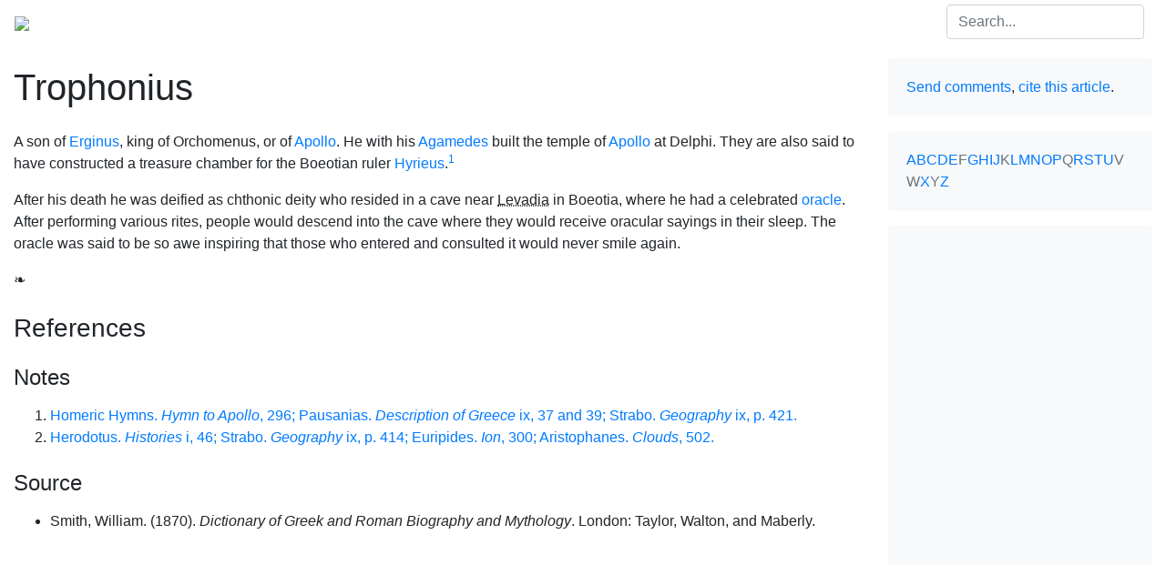

--- FILE ---
content_type: text/html
request_url: https://pantheon.org/articles/t/trophonius.html
body_size: 3441
content:
<!doctype html>
<html lang="en">
<head>
    <meta charset="utf-8">
    <title>Trophonius | Facts, Information, and Mythology</title>
    <meta name="description" content="The brother of Agamedes with whom he constructed the temple of Apollo at Delphi. Later he became an oracular deity.">
    <meta name="keywords" content="Trophonius, Τροφώνιος, Greek people, Greek">
    <meta name="HandheldFriendly" content="True">
    <meta name="apple-mobile-web-app-capable" content="yes">
    <meta name="MobileOptimized" content="320">
    <meta name="viewport" content="width=device-width, initial-scale=1, minimal-ui">
    <link rel="shortcut icon" href="/static/img/mythica.ico">
    <link rel="stylesheet" href="https://stackpath.bootstrapcdn.com/bootstrap/4.1.3/css/bootstrap.min.css" integrity="sha384-MCw98/SFnGE8fJT3GXwEOngsV7Zt27NXFoaoApmYm81iuXoPkFOJwJ8ERdknLPMO" crossorigin="anonymous">
    <link rel="stylesheet" href="/static/css/mythica.min.css">
    <script data-ad-client="ca-pub-8610010340209437" async src="https://pagead2.googlesyndication.com/pagead/js/adsbygoogle.js"></script>
</head>

<body>
<div id="wrapper-main" class="cms-editable">

<nav class="navbar navbar-expand-lg navbar-dark py-1" role="navigation">
    <a class="navbar-brand p-0" href="/"><img src="/static/img/mythica.png"></a>
    <button class="navbar-toggler" type="button" data-toggle="collapse" data-target="#navbar" aria-controls="navbar" aria-expanded="false" aria-label="Toggle navigation"><span class="navbar-toggler-icon"></span></button>
    <div class="collapse navbar-collapse" id="navbar">
        <ul class="navbar-nav mr-auto">
            <li class="nav-item">
                <a href="/mythology" class="nav-link">Mythology</a>
            </li>
            <li class="nav-item"><a href="/mythology/europe.php" class="nav-link">Europe</a></li><li class="nav-item active"><a href="/mythology/greek_people/" class="nav-link">Greek people</a></li>
            <li class="nav-item">
                <a href="/folklore" class="nav-link">Folklore</a>
            </li>
            
            <li class="nav-item">
                <a href="/miscellaneous" class="nav-link">Miscellaneous</a>
            </li>
        </ul>
        <form method="get" action="/search/" class="form-inline my-2 my-lg-0">
            <input type="hidden" name="ie" value="utf-8">
            <input type="search" name="q" id="q" class="form-control mr-sm-2" placeholder="Search..." aria-label="Search">
            <button class="sr-only btn btn-sm btn-outline-secondary my-2 my-sm-0" type="submit">Search</button>
        </form>
    </div>
</nav>

<div class="container-fluid">
    <div class="row">
        <div id="main" class="col-md-9" role="main">

            <h1 class="my-4">Trophonius</h1>

<p>A son of <a href="/articles/e/erginus.html">Erginus</a>, king of Orchomenus, or of <a href="/articles/a/apollo.html">Apollo</a>. He with his <a href="/articles/a/agamedes.html">Agamedes</a> built the temple of <a href="/articles/a/apollo.html">Apollo</a> at Delphi. They are also said to have constructed a treasure chamber for the Boeotian ruler <a href="/articles/h/hyrieus.html">Hyrieus</a>.<sup id="c1"><a href="#r1">1</a></sup> </p>
<p>After his death he was deified as chthonic deity who resided in a cave near <abbr title="Lebadeia.">Levadia</abbr> in Boeotia, where he had a celebrated <a href="/articles/o/oracle.html">oracle</a>. After performing various rites, people would descend into the cave where they would receive oracular sayings in their sleep. The oracle was said to be so awe inspiring that those who entered and consulted it would never smile again.</p>
            <p class="eoa">&#10087;</p>


<div id="references" class="my-3">
<h3 id="rh3" class="border-top-dotted py-2 w-50 t th">References</h3>
<div class="toggle"><h4 class="my-3">Notes</h4>
<ol class="mb-4 notes">
<li id="r1"><a href="#c1">Homeric Hymns. <em>Hymn to Apollo</em>, 296; Pausanias. <em>Description of Greece</em> ix, 37 and 39; Strabo. <em>Geography</em> ix, p. 421.</a></li>
<li id="r2"><a href="#c2">Herodotus. <em>Histories</em> i, 46; Strabo. <em>Geography</em> ix, p. 414; Euripides. <em>Ion</em>, 300; Aristophanes. <em>Clouds</em>, 502.</a></li>
</ol>
<h4 class="my-3">Source</h4>
<ul class="mb-4 sources">
<li><span>Smith, William. (1870). <em>Dictionary of Greek and Roman Biography and Mythology</em>. London: Taylor, Walton, and Maberly.</span></li>
</ul>
</div></div>


        </div>
        <div id="aside" class="col-md-3">

            <div class="card bg-light border-0 my-3">
                <div class="card-body">
                    <p class="card-text">
                        <a title="Comments/corrections." href="/contact/?NnREejJjbEtIT0JLMEQzVA==">Send comments</a>, <a title="Cite." href="/about/cite.php?NnREejJjbEtIT0JLMEQzVA==">cite this article</a>.
                    </p>
                </div>
            </div>

            <div class="card bg-light border-0 mb-3">
                <div class="card-body">
                    <div class="card-text azindex">
                        <a href="/mythology/greek_people/a.php">A</a><a href="/mythology/greek_people/b.php">B</a><a href="/mythology/greek_people/c.php">C</a><a href="/mythology/greek_people/d.php">D</a><a href="/mythology/greek_people/e.php">E</a><span class="text-muted">F</span><a href="/mythology/greek_people/g.php">G</a><a href="/mythology/greek_people/h.php">H</a><a href="/mythology/greek_people/i.php">I</a><a href="/mythology/greek_people/j.php">J</a><span class="text-muted">K</span><a href="/mythology/greek_people/l.php">L</a><a href="/mythology/greek_people/m.php">M</a><a href="/mythology/greek_people/n.php">N</a><a href="/mythology/greek_people/o.php">O</a><a href="/mythology/greek_people/p.php">P</a><span class="text-muted">Q</span><a href="/mythology/greek_people/r.php">R</a><a href="/mythology/greek_people/s.php">S</a><a href="/mythology/greek_people/t.php">T</a><a href="/mythology/greek_people/u.php">U</a><span class="text-muted">V</span><span class="text-muted">W</span><a href="/mythology/greek_people/x.php">X</a><span class="text-muted">Y</span><a href="/mythology/greek_people/z.php">Z</a>
                    </div>
                </div>
            </div>

            <div class="card bg-light border-0 mb-3">
                <div class="card-body g">
                  <script async src="https://pagead2.googlesyndication.com/pagead/js/adsbygoogle.js"></script>
                  <!-- Pantheon Sidebar -->
                  <ins class="adsbygoogle"
                     style="display:block"
                     data-ad-client="ca-pub-8610010340209437"
                     data-ad-slot="3286759308"
                     data-ad-format="auto"
                     data-full-width-responsive="true"></ins>
                  <script>
                     (adsbygoogle = window.adsbygoogle || []).push({});
                  </script>
                </div>
            </div>

            <div class="card bg-light border-0" role="complementary">
                <div class="card-body">
                    <h4 class="card-title">Details</h4>
                    <ul class="list-unstyled card-text"><li>Greek <span lang="el" xml:lang="el">Τροφώνιος</span></li><li>Pronunciation <span class="prn">trōfō'niәs</span></li></ul>
                    <hr>
                    <ul class="list-unstyled card-text">
                        <li>Previous article <span><a href="/articles/t/trojan_horse.html">Trojan horse</a></span></li>
                        <li>Next article <span><a href="/articles/t/tros.html">Tros</a></span></li>
                    </ul>
        
                </div>
            </div>

        </div>
    </div>
</div>

<p class="my-3 pl-3 text-muted"><small>Article  created on <time itemprop="dateCreated" datetime="1999-04-19">Monday, April 19, 1999</time>.</small></p>

<div id="footer" class="my-5 p-3" role="contentinfo">
    <small><ul class="list-inline text-muted">
        <li class="list-inline-item mr-2"><a href="http://pantheon.org/">home</a></li>
        <li class="list-inline-item mr-2"><a href="/about/">about</a></li>
        <li class="list-inline-item mr-2"><a href="/contact/">contact</a></li>
        <li class="list-inline-item float-right text-right text-muted"><a href="/about/copyright.php">&copy;</a> MCMXCV&ndash;MMXX Encyclopedia Mythica.<br>Some rights reserved.</li>
    </ul></small>
</div>

<script src="https://code.jquery.com/jquery-3.3.1.min.js"></script>
<script src="/static/js/main.min.js"></script>
<script>
    
</script>

<!-- Google Analytics -->
<script>
    var _gaq=[["_setAccount","UA-148105-1"],["_trackPageview"]];
    (function(d,t){var g=d.createElement(t),s=d.getElementsByTagName(t)[0];g.async=1;
    g.src=("https:"==location.protocol?"//ssl":"//www")+".google-analytics.com/ga.js";
    s.parentNode.insertBefore(g,s)}(document,"script"));
</script>

<a id="toTop" href="javascript:;">Top</a>

</div></body>
</html>


--- FILE ---
content_type: text/html; charset=utf-8
request_url: https://www.google.com/recaptcha/api2/aframe
body_size: 268
content:
<!DOCTYPE HTML><html><head><meta http-equiv="content-type" content="text/html; charset=UTF-8"></head><body><script nonce="pBy1e73344_b7TLV_94YCQ">/** Anti-fraud and anti-abuse applications only. See google.com/recaptcha */ try{var clients={'sodar':'https://pagead2.googlesyndication.com/pagead/sodar?'};window.addEventListener("message",function(a){try{if(a.source===window.parent){var b=JSON.parse(a.data);var c=clients[b['id']];if(c){var d=document.createElement('img');d.src=c+b['params']+'&rc='+(localStorage.getItem("rc::a")?sessionStorage.getItem("rc::b"):"");window.document.body.appendChild(d);sessionStorage.setItem("rc::e",parseInt(sessionStorage.getItem("rc::e")||0)+1);localStorage.setItem("rc::h",'1768571952076');}}}catch(b){}});window.parent.postMessage("_grecaptcha_ready", "*");}catch(b){}</script></body></html>